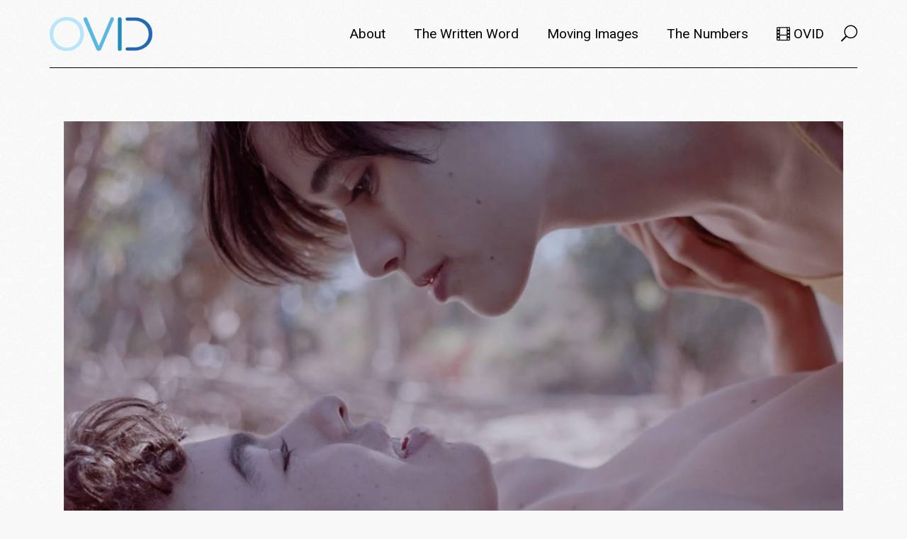

--- FILE ---
content_type: text/html; charset=UTF-8
request_url: https://metafilm.ovid.tv/tag/hlynur-palmason/
body_size: 67477
content:
<!DOCTYPE html>
<html lang="en-US">
<head>
	<meta charset="UTF-8">
	<meta name="viewport" content="width=device-width, initial-scale=1, user-scalable=yes">
	<link rel="profile" href="https://gmpg.org/xfn/11">

	<meta name='robots' content='index, follow, max-image-preview:large, max-snippet:-1, max-video-preview:-1' />
	<style>img:is([sizes="auto" i], [sizes^="auto," i]) { contain-intrinsic-size: 3000px 1500px }</style>
	
	<!-- This site is optimized with the Yoast SEO plugin v24.4 - https://yoast.com/wordpress/plugins/seo/ -->
	<title>Hlynur Pálmason Archives - metafilm | OVID.tv</title>
	<link rel="canonical" href="https://metafilm.ovid.tv/tag/hlynur-palmason/" />
	<meta property="og:locale" content="en_US" />
	<meta property="og:type" content="article" />
	<meta property="og:title" content="Hlynur Pálmason Archives - metafilm | OVID.tv" />
	<meta property="og:url" content="https://metafilm.ovid.tv/tag/hlynur-palmason/" />
	<meta property="og:site_name" content="metafilm | OVID.tv" />
	<meta name="twitter:card" content="summary_large_image" />
	<script type="application/ld+json" class="yoast-schema-graph">{"@context":"https://schema.org","@graph":[{"@type":"CollectionPage","@id":"https://metafilm.ovid.tv/tag/hlynur-palmason/","url":"https://metafilm.ovid.tv/tag/hlynur-palmason/","name":"Hlynur Pálmason Archives - metafilm | OVID.tv","isPartOf":{"@id":"https://www.metafilm.com/#website"},"primaryImageOfPage":{"@id":"https://metafilm.ovid.tv/tag/hlynur-palmason/#primaryimage"},"image":{"@id":"https://metafilm.ovid.tv/tag/hlynur-palmason/#primaryimage"},"thumbnailUrl":"https://metafilm.ovid.tv/wp-content/uploads/2021/03/LVXudF7g.jpg","breadcrumb":{"@id":"https://metafilm.ovid.tv/tag/hlynur-palmason/#breadcrumb"},"inLanguage":"en-US"},{"@type":"ImageObject","inLanguage":"en-US","@id":"https://metafilm.ovid.tv/tag/hlynur-palmason/#primaryimage","url":"https://metafilm.ovid.tv/wp-content/uploads/2021/03/LVXudF7g.jpg","contentUrl":"https://metafilm.ovid.tv/wp-content/uploads/2021/03/LVXudF7g.jpg","width":1600,"height":1026},{"@type":"BreadcrumbList","@id":"https://metafilm.ovid.tv/tag/hlynur-palmason/#breadcrumb","itemListElement":[{"@type":"ListItem","position":1,"name":"Home","item":"https://www.metafilm.com/"},{"@type":"ListItem","position":2,"name":"Hlynur Pálmason"}]},{"@type":"WebSite","@id":"https://www.metafilm.com/#website","url":"https://www.metafilm.com/","name":"metafilm | OVID.tv","description":"Films from an independent world","potentialAction":[{"@type":"SearchAction","target":{"@type":"EntryPoint","urlTemplate":"https://www.metafilm.com/?s={search_term_string}"},"query-input":{"@type":"PropertyValueSpecification","valueRequired":true,"valueName":"search_term_string"}}],"inLanguage":"en-US"}]}</script>
	<!-- / Yoast SEO plugin. -->


<link rel='dns-prefetch' href='//fonts.googleapis.com' />
<link rel="alternate" type="application/rss+xml" title="metafilm | OVID.tv &raquo; Feed" href="https://metafilm.ovid.tv/feed/" />
<link rel="alternate" type="application/rss+xml" title="metafilm | OVID.tv &raquo; Comments Feed" href="https://metafilm.ovid.tv/comments/feed/" />
<link rel="alternate" type="application/rss+xml" title="metafilm | OVID.tv &raquo; Hlynur Pálmason Tag Feed" href="https://metafilm.ovid.tv/tag/hlynur-palmason/feed/" />
		<!-- This site uses the Google Analytics by MonsterInsights plugin v9.2.4 - Using Analytics tracking - https://www.monsterinsights.com/ -->
							<script src="//www.googletagmanager.com/gtag/js?id=G-43KVT2Y59N"  data-cfasync="false" data-wpfc-render="false" type="text/javascript" async></script>
			<script data-cfasync="false" data-wpfc-render="false" type="text/javascript">
				var mi_version = '9.2.4';
				var mi_track_user = true;
				var mi_no_track_reason = '';
								var MonsterInsightsDefaultLocations = {"page_location":"https:\/\/metafilm.ovid.tv\/tag\/hlynur-palmason\/"};
				if ( typeof MonsterInsightsPrivacyGuardFilter === 'function' ) {
					var MonsterInsightsLocations = (typeof MonsterInsightsExcludeQuery === 'object') ? MonsterInsightsPrivacyGuardFilter( MonsterInsightsExcludeQuery ) : MonsterInsightsPrivacyGuardFilter( MonsterInsightsDefaultLocations );
				} else {
					var MonsterInsightsLocations = (typeof MonsterInsightsExcludeQuery === 'object') ? MonsterInsightsExcludeQuery : MonsterInsightsDefaultLocations;
				}

								var disableStrs = [
										'ga-disable-G-43KVT2Y59N',
									];

				/* Function to detect opted out users */
				function __gtagTrackerIsOptedOut() {
					for (var index = 0; index < disableStrs.length; index++) {
						if (document.cookie.indexOf(disableStrs[index] + '=true') > -1) {
							return true;
						}
					}

					return false;
				}

				/* Disable tracking if the opt-out cookie exists. */
				if (__gtagTrackerIsOptedOut()) {
					for (var index = 0; index < disableStrs.length; index++) {
						window[disableStrs[index]] = true;
					}
				}

				/* Opt-out function */
				function __gtagTrackerOptout() {
					for (var index = 0; index < disableStrs.length; index++) {
						document.cookie = disableStrs[index] + '=true; expires=Thu, 31 Dec 2099 23:59:59 UTC; path=/';
						window[disableStrs[index]] = true;
					}
				}

				if ('undefined' === typeof gaOptout) {
					function gaOptout() {
						__gtagTrackerOptout();
					}
				}
								window.dataLayer = window.dataLayer || [];

				window.MonsterInsightsDualTracker = {
					helpers: {},
					trackers: {},
				};
				if (mi_track_user) {
					function __gtagDataLayer() {
						dataLayer.push(arguments);
					}

					function __gtagTracker(type, name, parameters) {
						if (!parameters) {
							parameters = {};
						}

						if (parameters.send_to) {
							__gtagDataLayer.apply(null, arguments);
							return;
						}

						if (type === 'event') {
														parameters.send_to = monsterinsights_frontend.v4_id;
							var hookName = name;
							if (typeof parameters['event_category'] !== 'undefined') {
								hookName = parameters['event_category'] + ':' + name;
							}

							if (typeof MonsterInsightsDualTracker.trackers[hookName] !== 'undefined') {
								MonsterInsightsDualTracker.trackers[hookName](parameters);
							} else {
								__gtagDataLayer('event', name, parameters);
							}
							
						} else {
							__gtagDataLayer.apply(null, arguments);
						}
					}

					__gtagTracker('js', new Date());
					__gtagTracker('set', {
						'developer_id.dZGIzZG': true,
											});
					if ( MonsterInsightsLocations.page_location ) {
						__gtagTracker('set', MonsterInsightsLocations);
					}
										__gtagTracker('config', 'G-43KVT2Y59N', {"forceSSL":"true","link_attribution":"true"} );
															window.gtag = __gtagTracker;										(function () {
						/* https://developers.google.com/analytics/devguides/collection/analyticsjs/ */
						/* ga and __gaTracker compatibility shim. */
						var noopfn = function () {
							return null;
						};
						var newtracker = function () {
							return new Tracker();
						};
						var Tracker = function () {
							return null;
						};
						var p = Tracker.prototype;
						p.get = noopfn;
						p.set = noopfn;
						p.send = function () {
							var args = Array.prototype.slice.call(arguments);
							args.unshift('send');
							__gaTracker.apply(null, args);
						};
						var __gaTracker = function () {
							var len = arguments.length;
							if (len === 0) {
								return;
							}
							var f = arguments[len - 1];
							if (typeof f !== 'object' || f === null || typeof f.hitCallback !== 'function') {
								if ('send' === arguments[0]) {
									var hitConverted, hitObject = false, action;
									if ('event' === arguments[1]) {
										if ('undefined' !== typeof arguments[3]) {
											hitObject = {
												'eventAction': arguments[3],
												'eventCategory': arguments[2],
												'eventLabel': arguments[4],
												'value': arguments[5] ? arguments[5] : 1,
											}
										}
									}
									if ('pageview' === arguments[1]) {
										if ('undefined' !== typeof arguments[2]) {
											hitObject = {
												'eventAction': 'page_view',
												'page_path': arguments[2],
											}
										}
									}
									if (typeof arguments[2] === 'object') {
										hitObject = arguments[2];
									}
									if (typeof arguments[5] === 'object') {
										Object.assign(hitObject, arguments[5]);
									}
									if ('undefined' !== typeof arguments[1].hitType) {
										hitObject = arguments[1];
										if ('pageview' === hitObject.hitType) {
											hitObject.eventAction = 'page_view';
										}
									}
									if (hitObject) {
										action = 'timing' === arguments[1].hitType ? 'timing_complete' : hitObject.eventAction;
										hitConverted = mapArgs(hitObject);
										__gtagTracker('event', action, hitConverted);
									}
								}
								return;
							}

							function mapArgs(args) {
								var arg, hit = {};
								var gaMap = {
									'eventCategory': 'event_category',
									'eventAction': 'event_action',
									'eventLabel': 'event_label',
									'eventValue': 'event_value',
									'nonInteraction': 'non_interaction',
									'timingCategory': 'event_category',
									'timingVar': 'name',
									'timingValue': 'value',
									'timingLabel': 'event_label',
									'page': 'page_path',
									'location': 'page_location',
									'title': 'page_title',
									'referrer' : 'page_referrer',
								};
								for (arg in args) {
																		if (!(!args.hasOwnProperty(arg) || !gaMap.hasOwnProperty(arg))) {
										hit[gaMap[arg]] = args[arg];
									} else {
										hit[arg] = args[arg];
									}
								}
								return hit;
							}

							try {
								f.hitCallback();
							} catch (ex) {
							}
						};
						__gaTracker.create = newtracker;
						__gaTracker.getByName = newtracker;
						__gaTracker.getAll = function () {
							return [];
						};
						__gaTracker.remove = noopfn;
						__gaTracker.loaded = true;
						window['__gaTracker'] = __gaTracker;
					})();
									} else {
										console.log("");
					(function () {
						function __gtagTracker() {
							return null;
						}

						window['__gtagTracker'] = __gtagTracker;
						window['gtag'] = __gtagTracker;
					})();
									}
			</script>
				<!-- / Google Analytics by MonsterInsights -->
		<link rel='stylesheet' id='dripicons-css' href='https://metafilm.ovid.tv/wp-content/plugins/breton-core/inc/icons/dripicons/assets/css/dripicons.min.css?ver=6.7.2' type='text/css' media='all' />
<link rel='stylesheet' id='elegant-icons-css' href='https://metafilm.ovid.tv/wp-content/plugins/breton-core/inc/icons/elegant-icons/assets/css/elegant-icons.min.css?ver=6.7.2' type='text/css' media='all' />
<link rel='stylesheet' id='font-awesome-css' href='https://metafilm.ovid.tv/wp-content/plugins/breton-core/inc/icons/font-awesome/assets/css/all.min.css?ver=6.7.2' type='text/css' media='all' />
<link rel='stylesheet' id='ionicons-css' href='https://metafilm.ovid.tv/wp-content/plugins/breton-core/inc/icons/ionicons/assets/css/ionicons.min.css?ver=6.7.2' type='text/css' media='all' />
<link rel='stylesheet' id='linea-icons-css' href='https://metafilm.ovid.tv/wp-content/plugins/breton-core/inc/icons/linea-icons/assets/css/linea-icons.min.css?ver=6.7.2' type='text/css' media='all' />
<link rel='stylesheet' id='linear-icons-css' href='https://metafilm.ovid.tv/wp-content/plugins/breton-core/inc/icons/linear-icons/assets/css/linear-icons.min.css?ver=6.7.2' type='text/css' media='all' />
<link rel='stylesheet' id='material-icons-css' href='https://fonts.googleapis.com/icon?family=Material+Icons&#038;ver=6.7.2' type='text/css' media='all' />
<link rel='stylesheet' id='simple-line-icons-css' href='https://metafilm.ovid.tv/wp-content/plugins/breton-core/inc/icons/simple-line-icons/assets/css/simple-line-icons.min.css?ver=6.7.2' type='text/css' media='all' />
<link rel='stylesheet' id='wp-block-library-css' href='https://metafilm.ovid.tv/wp-includes/css/dist/block-library/style.min.css?ver=6.7.2' type='text/css' media='all' />
<style id='classic-theme-styles-inline-css' type='text/css'>
/*! This file is auto-generated */
.wp-block-button__link{color:#fff;background-color:#32373c;border-radius:9999px;box-shadow:none;text-decoration:none;padding:calc(.667em + 2px) calc(1.333em + 2px);font-size:1.125em}.wp-block-file__button{background:#32373c;color:#fff;text-decoration:none}
</style>
<style id='global-styles-inline-css' type='text/css'>
:root{--wp--preset--aspect-ratio--square: 1;--wp--preset--aspect-ratio--4-3: 4/3;--wp--preset--aspect-ratio--3-4: 3/4;--wp--preset--aspect-ratio--3-2: 3/2;--wp--preset--aspect-ratio--2-3: 2/3;--wp--preset--aspect-ratio--16-9: 16/9;--wp--preset--aspect-ratio--9-16: 9/16;--wp--preset--color--black: #000000;--wp--preset--color--cyan-bluish-gray: #abb8c3;--wp--preset--color--white: #ffffff;--wp--preset--color--pale-pink: #f78da7;--wp--preset--color--vivid-red: #cf2e2e;--wp--preset--color--luminous-vivid-orange: #ff6900;--wp--preset--color--luminous-vivid-amber: #fcb900;--wp--preset--color--light-green-cyan: #7bdcb5;--wp--preset--color--vivid-green-cyan: #00d084;--wp--preset--color--pale-cyan-blue: #8ed1fc;--wp--preset--color--vivid-cyan-blue: #0693e3;--wp--preset--color--vivid-purple: #9b51e0;--wp--preset--gradient--vivid-cyan-blue-to-vivid-purple: linear-gradient(135deg,rgba(6,147,227,1) 0%,rgb(155,81,224) 100%);--wp--preset--gradient--light-green-cyan-to-vivid-green-cyan: linear-gradient(135deg,rgb(122,220,180) 0%,rgb(0,208,130) 100%);--wp--preset--gradient--luminous-vivid-amber-to-luminous-vivid-orange: linear-gradient(135deg,rgba(252,185,0,1) 0%,rgba(255,105,0,1) 100%);--wp--preset--gradient--luminous-vivid-orange-to-vivid-red: linear-gradient(135deg,rgba(255,105,0,1) 0%,rgb(207,46,46) 100%);--wp--preset--gradient--very-light-gray-to-cyan-bluish-gray: linear-gradient(135deg,rgb(238,238,238) 0%,rgb(169,184,195) 100%);--wp--preset--gradient--cool-to-warm-spectrum: linear-gradient(135deg,rgb(74,234,220) 0%,rgb(151,120,209) 20%,rgb(207,42,186) 40%,rgb(238,44,130) 60%,rgb(251,105,98) 80%,rgb(254,248,76) 100%);--wp--preset--gradient--blush-light-purple: linear-gradient(135deg,rgb(255,206,236) 0%,rgb(152,150,240) 100%);--wp--preset--gradient--blush-bordeaux: linear-gradient(135deg,rgb(254,205,165) 0%,rgb(254,45,45) 50%,rgb(107,0,62) 100%);--wp--preset--gradient--luminous-dusk: linear-gradient(135deg,rgb(255,203,112) 0%,rgb(199,81,192) 50%,rgb(65,88,208) 100%);--wp--preset--gradient--pale-ocean: linear-gradient(135deg,rgb(255,245,203) 0%,rgb(182,227,212) 50%,rgb(51,167,181) 100%);--wp--preset--gradient--electric-grass: linear-gradient(135deg,rgb(202,248,128) 0%,rgb(113,206,126) 100%);--wp--preset--gradient--midnight: linear-gradient(135deg,rgb(2,3,129) 0%,rgb(40,116,252) 100%);--wp--preset--font-size--small: 13px;--wp--preset--font-size--medium: 20px;--wp--preset--font-size--large: 36px;--wp--preset--font-size--x-large: 42px;--wp--preset--font-family--inter: "Inter", sans-serif;--wp--preset--font-family--cardo: Cardo;--wp--preset--spacing--20: 0.44rem;--wp--preset--spacing--30: 0.67rem;--wp--preset--spacing--40: 1rem;--wp--preset--spacing--50: 1.5rem;--wp--preset--spacing--60: 2.25rem;--wp--preset--spacing--70: 3.38rem;--wp--preset--spacing--80: 5.06rem;--wp--preset--shadow--natural: 6px 6px 9px rgba(0, 0, 0, 0.2);--wp--preset--shadow--deep: 12px 12px 50px rgba(0, 0, 0, 0.4);--wp--preset--shadow--sharp: 6px 6px 0px rgba(0, 0, 0, 0.2);--wp--preset--shadow--outlined: 6px 6px 0px -3px rgba(255, 255, 255, 1), 6px 6px rgba(0, 0, 0, 1);--wp--preset--shadow--crisp: 6px 6px 0px rgba(0, 0, 0, 1);}:where(.is-layout-flex){gap: 0.5em;}:where(.is-layout-grid){gap: 0.5em;}body .is-layout-flex{display: flex;}.is-layout-flex{flex-wrap: wrap;align-items: center;}.is-layout-flex > :is(*, div){margin: 0;}body .is-layout-grid{display: grid;}.is-layout-grid > :is(*, div){margin: 0;}:where(.wp-block-columns.is-layout-flex){gap: 2em;}:where(.wp-block-columns.is-layout-grid){gap: 2em;}:where(.wp-block-post-template.is-layout-flex){gap: 1.25em;}:where(.wp-block-post-template.is-layout-grid){gap: 1.25em;}.has-black-color{color: var(--wp--preset--color--black) !important;}.has-cyan-bluish-gray-color{color: var(--wp--preset--color--cyan-bluish-gray) !important;}.has-white-color{color: var(--wp--preset--color--white) !important;}.has-pale-pink-color{color: var(--wp--preset--color--pale-pink) !important;}.has-vivid-red-color{color: var(--wp--preset--color--vivid-red) !important;}.has-luminous-vivid-orange-color{color: var(--wp--preset--color--luminous-vivid-orange) !important;}.has-luminous-vivid-amber-color{color: var(--wp--preset--color--luminous-vivid-amber) !important;}.has-light-green-cyan-color{color: var(--wp--preset--color--light-green-cyan) !important;}.has-vivid-green-cyan-color{color: var(--wp--preset--color--vivid-green-cyan) !important;}.has-pale-cyan-blue-color{color: var(--wp--preset--color--pale-cyan-blue) !important;}.has-vivid-cyan-blue-color{color: var(--wp--preset--color--vivid-cyan-blue) !important;}.has-vivid-purple-color{color: var(--wp--preset--color--vivid-purple) !important;}.has-black-background-color{background-color: var(--wp--preset--color--black) !important;}.has-cyan-bluish-gray-background-color{background-color: var(--wp--preset--color--cyan-bluish-gray) !important;}.has-white-background-color{background-color: var(--wp--preset--color--white) !important;}.has-pale-pink-background-color{background-color: var(--wp--preset--color--pale-pink) !important;}.has-vivid-red-background-color{background-color: var(--wp--preset--color--vivid-red) !important;}.has-luminous-vivid-orange-background-color{background-color: var(--wp--preset--color--luminous-vivid-orange) !important;}.has-luminous-vivid-amber-background-color{background-color: var(--wp--preset--color--luminous-vivid-amber) !important;}.has-light-green-cyan-background-color{background-color: var(--wp--preset--color--light-green-cyan) !important;}.has-vivid-green-cyan-background-color{background-color: var(--wp--preset--color--vivid-green-cyan) !important;}.has-pale-cyan-blue-background-color{background-color: var(--wp--preset--color--pale-cyan-blue) !important;}.has-vivid-cyan-blue-background-color{background-color: var(--wp--preset--color--vivid-cyan-blue) !important;}.has-vivid-purple-background-color{background-color: var(--wp--preset--color--vivid-purple) !important;}.has-black-border-color{border-color: var(--wp--preset--color--black) !important;}.has-cyan-bluish-gray-border-color{border-color: var(--wp--preset--color--cyan-bluish-gray) !important;}.has-white-border-color{border-color: var(--wp--preset--color--white) !important;}.has-pale-pink-border-color{border-color: var(--wp--preset--color--pale-pink) !important;}.has-vivid-red-border-color{border-color: var(--wp--preset--color--vivid-red) !important;}.has-luminous-vivid-orange-border-color{border-color: var(--wp--preset--color--luminous-vivid-orange) !important;}.has-luminous-vivid-amber-border-color{border-color: var(--wp--preset--color--luminous-vivid-amber) !important;}.has-light-green-cyan-border-color{border-color: var(--wp--preset--color--light-green-cyan) !important;}.has-vivid-green-cyan-border-color{border-color: var(--wp--preset--color--vivid-green-cyan) !important;}.has-pale-cyan-blue-border-color{border-color: var(--wp--preset--color--pale-cyan-blue) !important;}.has-vivid-cyan-blue-border-color{border-color: var(--wp--preset--color--vivid-cyan-blue) !important;}.has-vivid-purple-border-color{border-color: var(--wp--preset--color--vivid-purple) !important;}.has-vivid-cyan-blue-to-vivid-purple-gradient-background{background: var(--wp--preset--gradient--vivid-cyan-blue-to-vivid-purple) !important;}.has-light-green-cyan-to-vivid-green-cyan-gradient-background{background: var(--wp--preset--gradient--light-green-cyan-to-vivid-green-cyan) !important;}.has-luminous-vivid-amber-to-luminous-vivid-orange-gradient-background{background: var(--wp--preset--gradient--luminous-vivid-amber-to-luminous-vivid-orange) !important;}.has-luminous-vivid-orange-to-vivid-red-gradient-background{background: var(--wp--preset--gradient--luminous-vivid-orange-to-vivid-red) !important;}.has-very-light-gray-to-cyan-bluish-gray-gradient-background{background: var(--wp--preset--gradient--very-light-gray-to-cyan-bluish-gray) !important;}.has-cool-to-warm-spectrum-gradient-background{background: var(--wp--preset--gradient--cool-to-warm-spectrum) !important;}.has-blush-light-purple-gradient-background{background: var(--wp--preset--gradient--blush-light-purple) !important;}.has-blush-bordeaux-gradient-background{background: var(--wp--preset--gradient--blush-bordeaux) !important;}.has-luminous-dusk-gradient-background{background: var(--wp--preset--gradient--luminous-dusk) !important;}.has-pale-ocean-gradient-background{background: var(--wp--preset--gradient--pale-ocean) !important;}.has-electric-grass-gradient-background{background: var(--wp--preset--gradient--electric-grass) !important;}.has-midnight-gradient-background{background: var(--wp--preset--gradient--midnight) !important;}.has-small-font-size{font-size: var(--wp--preset--font-size--small) !important;}.has-medium-font-size{font-size: var(--wp--preset--font-size--medium) !important;}.has-large-font-size{font-size: var(--wp--preset--font-size--large) !important;}.has-x-large-font-size{font-size: var(--wp--preset--font-size--x-large) !important;}
:where(.wp-block-post-template.is-layout-flex){gap: 1.25em;}:where(.wp-block-post-template.is-layout-grid){gap: 1.25em;}
:where(.wp-block-columns.is-layout-flex){gap: 2em;}:where(.wp-block-columns.is-layout-grid){gap: 2em;}
:root :where(.wp-block-pullquote){font-size: 1.5em;line-height: 1.6;}
</style>
<link rel='stylesheet' id='contact-form-7-css' href='https://metafilm.ovid.tv/wp-content/plugins/contact-form-7/includes/css/styles.css?ver=6.0.3' type='text/css' media='all' />
<link rel='stylesheet' id='ctf_styles-css' href='https://metafilm.ovid.tv/wp-content/plugins/custom-twitter-feeds/css/ctf-styles.min.css?ver=2.2.5' type='text/css' media='all' />
<link rel='stylesheet' id='graphina-charts-for-elementor-public-css' href='https://metafilm.ovid.tv/wp-content/plugins/graphina-elementor-charts-and-graphs/elementor/css/graphina-charts-for-elementor-public.css?ver=2.0.5' type='text/css' media='all' />
<link rel='stylesheet' id='graphina-charts-pro-requirement-css' href='https://metafilm.ovid.tv/wp-content/plugins/graphina-elementor-charts-and-graphs/elementor/css/graphina-charts-for-elementor-pro.css?ver=2.0.5' type='text/css' media='all' />
<link rel='stylesheet' id='rs-plugin-settings-css' href='https://metafilm.ovid.tv/wp-content/plugins/revslider/public/assets/css/rs6.css?ver=6.2.22' type='text/css' media='all' />
<style id='rs-plugin-settings-inline-css' type='text/css'>
#rs-demo-id {}
</style>
<link rel='stylesheet' id='default-icon-styles-css' href='https://metafilm.ovid.tv/wp-content/plugins/svg-vector-icon-plugin/public/../admin/css/wordpress-svg-icon-plugin-style.min.css?ver=6.7.2' type='text/css' media='all' />
<style id='woocommerce-inline-inline-css' type='text/css'>
.woocommerce form .form-row .required { visibility: visible; }
</style>
<link rel='stylesheet' id='select2-css' href='https://metafilm.ovid.tv/wp-content/plugins/woocommerce/assets/css/select2.css?ver=9.6.2' type='text/css' media='all' />
<link rel='stylesheet' id='breton-core-dashboard-style-css' href='https://metafilm.ovid.tv/wp-content/plugins/breton-core/inc/core-dashboard/assets/css/core-dashboard.min.css?ver=6.7.2' type='text/css' media='all' />
<link rel='stylesheet' id='swiper-css' href='https://metafilm.ovid.tv/wp-content/plugins/elementor/assets/lib/swiper/v8/css/swiper.min.css?ver=8.4.5' type='text/css' media='all' />
<link rel='stylesheet' id='breton-main-css' href='https://metafilm.ovid.tv/wp-content/themes/breton/assets/css/main.min.css?ver=6.7.2' type='text/css' media='all' />
<link rel='stylesheet' id='breton-core-style-css' href='https://metafilm.ovid.tv/wp-content/plugins/breton-core/assets/css/breton-core.min.css?ver=6.7.2' type='text/css' media='all' />
<link rel='stylesheet' id='brands-styles-css' href='https://metafilm.ovid.tv/wp-content/plugins/woocommerce/assets/css/brands.css?ver=9.6.2' type='text/css' media='all' />
<link rel='stylesheet' id='magnific-popup-css' href='https://metafilm.ovid.tv/wp-content/themes/breton/assets/plugins/magnific-popup/magnific-popup.css?ver=6.7.2' type='text/css' media='all' />
<link rel='stylesheet' id='breton-google-fonts-css' href='https://fonts.googleapis.com/css?family=Playfair+Display%3A300%2C400%2C400i%2C500%2C600%2C700%7CRoboto%3A300%2C400%2C400i%2C500%2C600%2C700%7CWork+Sans%3A300%2C400%2C400i%2C500%2C600%2C700%7CLekton%3A300%2C400%2C400i%2C500%2C600%2C700%7CABeeZee%3A300%2C400%2C400i%2C500%2C600%2C700&#038;subset=latin-ext&#038;ver=1.0.0' type='text/css' media='all' />
<link rel='stylesheet' id='breton-style-css' href='https://metafilm.ovid.tv/wp-content/themes/breton/style.css?ver=6.7.2' type='text/css' media='all' />
<style id='breton-style-inline-css' type='text/css'>
.qodef-header-navigation> ul > li > a { font-size: 19px;text-transform: capitalize;}.qodef-page-title { height: 30px;}p { font-size: 18px;margin-bottom: 22px;}
</style>
<style id='akismet-widget-style-inline-css' type='text/css'>

			.a-stats {
				--akismet-color-mid-green: #357b49;
				--akismet-color-white: #fff;
				--akismet-color-light-grey: #f6f7f7;

				max-width: 350px;
				width: auto;
			}

			.a-stats * {
				all: unset;
				box-sizing: border-box;
			}

			.a-stats strong {
				font-weight: 600;
			}

			.a-stats a.a-stats__link,
			.a-stats a.a-stats__link:visited,
			.a-stats a.a-stats__link:active {
				background: var(--akismet-color-mid-green);
				border: none;
				box-shadow: none;
				border-radius: 8px;
				color: var(--akismet-color-white);
				cursor: pointer;
				display: block;
				font-family: -apple-system, BlinkMacSystemFont, 'Segoe UI', 'Roboto', 'Oxygen-Sans', 'Ubuntu', 'Cantarell', 'Helvetica Neue', sans-serif;
				font-weight: 500;
				padding: 12px;
				text-align: center;
				text-decoration: none;
				transition: all 0.2s ease;
			}

			/* Extra specificity to deal with TwentyTwentyOne focus style */
			.widget .a-stats a.a-stats__link:focus {
				background: var(--akismet-color-mid-green);
				color: var(--akismet-color-white);
				text-decoration: none;
			}

			.a-stats a.a-stats__link:hover {
				filter: brightness(110%);
				box-shadow: 0 4px 12px rgba(0, 0, 0, 0.06), 0 0 2px rgba(0, 0, 0, 0.16);
			}

			.a-stats .count {
				color: var(--akismet-color-white);
				display: block;
				font-size: 1.5em;
				line-height: 1.4;
				padding: 0 13px;
				white-space: nowrap;
			}
		
</style>
<link rel='stylesheet' id='tablepress-default-css' href='https://metafilm.ovid.tv/wp-content/plugins/tablepress/css/build/default.css?ver=3.0.3' type='text/css' media='all' />
<style id='tablepress-default-inline-css' type='text/css'>
.tablepress thead th,.tablepress tfoot th{background-color:#f7b633}.tablepress-id-110 .column-8{width:300px}.tablepress-id-110 .column-1{width:300px}
</style>
<script type="text/javascript" src="https://metafilm.ovid.tv/wp-content/plugins/google-analytics-for-wordpress/assets/js/frontend-gtag.min.js?ver=9.2.4" id="monsterinsights-frontend-script-js" async="async" data-wp-strategy="async"></script>
<script data-cfasync="false" data-wpfc-render="false" type="text/javascript" id='monsterinsights-frontend-script-js-extra'>/* <![CDATA[ */
var monsterinsights_frontend = {"js_events_tracking":"true","download_extensions":"doc,pdf,ppt,zip,xls,docx,pptx,xlsx","inbound_paths":"[{\"path\":\"\\\/go\\\/\",\"label\":\"affiliate\"},{\"path\":\"\\\/recommend\\\/\",\"label\":\"affiliate\"}]","home_url":"https:\/\/metafilm.ovid.tv","hash_tracking":"false","v4_id":"G-43KVT2Y59N"};/* ]]> */
</script>
<script type="text/javascript" src="https://metafilm.ovid.tv/wp-includes/js/jquery/jquery.min.js?ver=3.7.1" id="jquery-core-js"></script>
<script type="text/javascript" src="https://metafilm.ovid.tv/wp-includes/js/jquery/jquery-migrate.min.js?ver=3.4.1" id="jquery-migrate-js"></script>
<script type="text/javascript" src="https://metafilm.ovid.tv/wp-content/plugins/graphina-elementor-charts-and-graphs/elementor/js/apexcharts.min.js?ver=2.0.5" id="apexcharts-min-js"></script>
<script type="text/javascript" id="graphina-charts-for-elementor-public-js-extra">
/* <![CDATA[ */
var graphina_localize = {"ajaxurl":"https:\/\/metafilm.ovid.tv\/wp-admin\/admin-ajax.php","nonce":"6670828b79","graphinaAllGraphs":[],"graphinaAllGraphsOptions":[],"graphinaBlockCharts":[],"is_view_port_disable":"off","thousand_seperator":","};
/* ]]> */
</script>
<script type="text/javascript" src="https://metafilm.ovid.tv/wp-content/plugins/graphina-elementor-charts-and-graphs/elementor/js/graphina-charts-for-elementor-public.js?ver=2.0.5" id="graphina-charts-for-elementor-public-js"></script>
<script type="text/javascript" src="https://metafilm.ovid.tv/wp-content/plugins/revslider/public/assets/js/rbtools.min.js?ver=6.2.22" id="tp-tools-js"></script>
<script type="text/javascript" src="https://metafilm.ovid.tv/wp-content/plugins/revslider/public/assets/js/rs6.min.js?ver=6.2.22" id="revmin-js"></script>
<script type="text/javascript" src="https://metafilm.ovid.tv/wp-content/plugins/woocommerce/assets/js/jquery-blockui/jquery.blockUI.min.js?ver=2.7.0-wc.9.6.2" id="jquery-blockui-js" defer="defer" data-wp-strategy="defer"></script>
<script type="text/javascript" id="wc-add-to-cart-js-extra">
/* <![CDATA[ */
var wc_add_to_cart_params = {"ajax_url":"\/wp-admin\/admin-ajax.php","wc_ajax_url":"\/?wc-ajax=%%endpoint%%","i18n_view_cart":"View cart","cart_url":"https:\/\/metafilm.ovid.tv\/cart\/","is_cart":"","cart_redirect_after_add":"no"};
/* ]]> */
</script>
<script type="text/javascript" src="https://metafilm.ovid.tv/wp-content/plugins/woocommerce/assets/js/frontend/add-to-cart.min.js?ver=9.6.2" id="wc-add-to-cart-js" defer="defer" data-wp-strategy="defer"></script>
<script type="text/javascript" src="https://metafilm.ovid.tv/wp-content/plugins/woocommerce/assets/js/js-cookie/js.cookie.min.js?ver=2.1.4-wc.9.6.2" id="js-cookie-js" defer="defer" data-wp-strategy="defer"></script>
<script type="text/javascript" id="woocommerce-js-extra">
/* <![CDATA[ */
var woocommerce_params = {"ajax_url":"\/wp-admin\/admin-ajax.php","wc_ajax_url":"\/?wc-ajax=%%endpoint%%"};
/* ]]> */
</script>
<script type="text/javascript" src="https://metafilm.ovid.tv/wp-content/plugins/woocommerce/assets/js/frontend/woocommerce.min.js?ver=9.6.2" id="woocommerce-js" defer="defer" data-wp-strategy="defer"></script>
<script type="text/javascript" src="https://metafilm.ovid.tv/wp-content/plugins/woocommerce/assets/js/select2/select2.full.min.js?ver=4.0.3-wc.9.6.2" id="select2-js" defer="defer" data-wp-strategy="defer"></script>
<link rel="https://api.w.org/" href="https://metafilm.ovid.tv/wp-json/" /><link rel="alternate" title="JSON" type="application/json" href="https://metafilm.ovid.tv/wp-json/wp/v2/tags/264" /><link rel="EditURI" type="application/rsd+xml" title="RSD" href="https://metafilm.ovid.tv/xmlrpc.php?rsd" />
<meta name="generator" content="WordPress 6.7.2" />
<meta name="generator" content="WooCommerce 9.6.2" />
		<!-- Global site tag (gtag.js) - Google Analytics -->
		<script async src="https://www.googletagmanager.com/gtag/js?id=UA-137891076-1"></script>
		<script>
		  window.dataLayer = window.dataLayer || [];
		  function gtag(){dataLayer.push(arguments);}
		  gtag('js', new Date());

		  gtag('config', 'UA-137891076-1');
		</script>
		<noscript><style>.woocommerce-product-gallery{ opacity: 1 !important; }</style></noscript>
	<meta name="generator" content="Elementor 3.25.10; features: additional_custom_breakpoints, e_optimized_control_loading; settings: css_print_method-external, google_font-enabled, font_display-auto">
			<style>
				.e-con.e-parent:nth-of-type(n+4):not(.e-lazyloaded):not(.e-no-lazyload),
				.e-con.e-parent:nth-of-type(n+4):not(.e-lazyloaded):not(.e-no-lazyload) * {
					background-image: none !important;
				}
				@media screen and (max-height: 1024px) {
					.e-con.e-parent:nth-of-type(n+3):not(.e-lazyloaded):not(.e-no-lazyload),
					.e-con.e-parent:nth-of-type(n+3):not(.e-lazyloaded):not(.e-no-lazyload) * {
						background-image: none !important;
					}
				}
				@media screen and (max-height: 640px) {
					.e-con.e-parent:nth-of-type(n+2):not(.e-lazyloaded):not(.e-no-lazyload),
					.e-con.e-parent:nth-of-type(n+2):not(.e-lazyloaded):not(.e-no-lazyload) * {
						background-image: none !important;
					}
				}
			</style>
			<meta name="generator" content="Powered by Slider Revolution 6.2.22 - responsive, Mobile-Friendly Slider Plugin for WordPress with comfortable drag and drop interface." />
<style class='wp-fonts-local' type='text/css'>
@font-face{font-family:Inter;font-style:normal;font-weight:300 900;font-display:fallback;src:url('https://metafilm.ovid.tv/wp-content/plugins/woocommerce/assets/fonts/Inter-VariableFont_slnt,wght.woff2') format('woff2');font-stretch:normal;}
@font-face{font-family:Cardo;font-style:normal;font-weight:400;font-display:fallback;src:url('https://metafilm.ovid.tv/wp-content/plugins/woocommerce/assets/fonts/cardo_normal_400.woff2') format('woff2');}
</style>
<script type="text/javascript">function setREVStartSize(e){
			//window.requestAnimationFrame(function() {				 
				window.RSIW = window.RSIW===undefined ? window.innerWidth : window.RSIW;	
				window.RSIH = window.RSIH===undefined ? window.innerHeight : window.RSIH;	
				try {								
					var pw = document.getElementById(e.c).parentNode.offsetWidth,
						newh;
					pw = pw===0 || isNaN(pw) ? window.RSIW : pw;
					e.tabw = e.tabw===undefined ? 0 : parseInt(e.tabw);
					e.thumbw = e.thumbw===undefined ? 0 : parseInt(e.thumbw);
					e.tabh = e.tabh===undefined ? 0 : parseInt(e.tabh);
					e.thumbh = e.thumbh===undefined ? 0 : parseInt(e.thumbh);
					e.tabhide = e.tabhide===undefined ? 0 : parseInt(e.tabhide);
					e.thumbhide = e.thumbhide===undefined ? 0 : parseInt(e.thumbhide);
					e.mh = e.mh===undefined || e.mh=="" || e.mh==="auto" ? 0 : parseInt(e.mh,0);		
					if(e.layout==="fullscreen" || e.l==="fullscreen") 						
						newh = Math.max(e.mh,window.RSIH);					
					else{					
						e.gw = Array.isArray(e.gw) ? e.gw : [e.gw];
						for (var i in e.rl) if (e.gw[i]===undefined || e.gw[i]===0) e.gw[i] = e.gw[i-1];					
						e.gh = e.el===undefined || e.el==="" || (Array.isArray(e.el) && e.el.length==0)? e.gh : e.el;
						e.gh = Array.isArray(e.gh) ? e.gh : [e.gh];
						for (var i in e.rl) if (e.gh[i]===undefined || e.gh[i]===0) e.gh[i] = e.gh[i-1];
											
						var nl = new Array(e.rl.length),
							ix = 0,						
							sl;					
						e.tabw = e.tabhide>=pw ? 0 : e.tabw;
						e.thumbw = e.thumbhide>=pw ? 0 : e.thumbw;
						e.tabh = e.tabhide>=pw ? 0 : e.tabh;
						e.thumbh = e.thumbhide>=pw ? 0 : e.thumbh;					
						for (var i in e.rl) nl[i] = e.rl[i]<window.RSIW ? 0 : e.rl[i];
						sl = nl[0];									
						for (var i in nl) if (sl>nl[i] && nl[i]>0) { sl = nl[i]; ix=i;}															
						var m = pw>(e.gw[ix]+e.tabw+e.thumbw) ? 1 : (pw-(e.tabw+e.thumbw)) / (e.gw[ix]);					
						newh =  (e.gh[ix] * m) + (e.tabh + e.thumbh);
					}				
					if(window.rs_init_css===undefined) window.rs_init_css = document.head.appendChild(document.createElement("style"));					
					document.getElementById(e.c).height = newh+"px";
					window.rs_init_css.innerHTML += "#"+e.c+"_wrapper { height: "+newh+"px }";				
				} catch(e){
					console.log("Failure at Presize of Slider:" + e)
				}					   
			//});
		  };</script>
		<style type="text/css" id="wp-custom-css">
			#qodef-page-inner {
    position: relative;
    padding: 75px 0 100px;
}		</style>
		</head>
<body class="archive tag tag-hlynur-palmason tag-264 theme-breton qode-framework-1.1.3 woocommerce-no-js qodef-age-verification--opened qodef-back-to-top--enabled  qodef-skin--white qodef--noise qodef-content-grid-1100 qodef-header--standard qodef-header-appearance--none qodef-mobile-header--standard qodef-drop-down-second--full-width qodef-drop-down-second--default breton-core-1.0 breton-1.0 qodef-header-standard--right qodef-header-standard-border--standard qodef-search--covers-header elementor-default elementor-kit-1" itemscope itemtype="https://schema.org/WebPage">
		<div id="qodef-page-wrapper" class="">
		<header id="qodef-page-header">
		<div id="qodef-page-header-inner" >
		<a itemprop="url" class="qodef-header-logo-link qodef-height--not-set" href="https://metafilm.ovid.tv/"  rel="home">
	<img width="242" height="80" src="https://metafilm.ovid.tv/wp-content/uploads/2021/05/OVID_logo_2021_new-1.png" class="qodef-header-logo-image qodef--main" alt="logo main" itemprop="image" />	<img width="242" height="80" src="https://metafilm.ovid.tv/wp-content/uploads/2021/05/OVID_logo_2021_new-1.png" class="qodef-header-logo-image qodef--dark" alt="logo dark" itemprop="image" />	<img width="242" height="80" src="https://metafilm.ovid.tv/wp-content/uploads/2021/05/OVID_logo_2021_new-1.png" class="qodef-header-logo-image qodef--light" alt="logo light" itemprop="image" /></a>	<nav class="qodef-header-navigation" role="navigation" aria-label="Top Menu">
		<ul id="menu-main-navigation-1" class="menu"><li class="menu-item menu-item-type-custom menu-item-object-custom menu-item-has-children menu-item-369 qodef-menu-item--narrow"><a href="#"><span class="qodef-menu-item-text">About</span></a>
<div class="qodef-drop-down-second"><div class="qodef-drop-down-second-inner"><ul class="sub-menu">
	<li class="menu-item menu-item-type-post_type menu-item-object-page menu-item-37"><a href="https://metafilm.ovid.tv/about/"><span class="qodef-menu-item-text">About metafilm</span></a></li>
	<li class="menu-item menu-item-type-post_type menu-item-object-page menu-item-282"><a href="https://metafilm.ovid.tv/content-partners/"><span class="qodef-menu-item-text">Content Partners</span></a></li>
	<li class="menu-item menu-item-type-post_type menu-item-object-page menu-item-368"><a href="https://metafilm.ovid.tv/master-list-of-films-on-ovid/"><span class="qodef-menu-item-text">Films A–Z</span></a></li>
	<li class="menu-item menu-item-type-taxonomy menu-item-object-category menu-item-3211"><a href="https://metafilm.ovid.tv/category/schedules/"><span class="qodef-menu-item-text">Monthly Lineup</span></a></li>
</ul></div></div>
</li>
<li class="menu-item menu-item-type-custom menu-item-object-custom menu-item-has-children menu-item-38 qodef-menu-item--narrow"><a href="#"><span class="qodef-menu-item-text">The Written Word</span></a>
<div class="qodef-drop-down-second"><div class="qodef-drop-down-second-inner"><ul class="sub-menu">
	<li class="menu-item menu-item-type-taxonomy menu-item-object-category menu-item-46"><a href="https://metafilm.ovid.tv/category/articles/"><span class="qodef-menu-item-text">Articles</span></a></li>
	<li class="menu-item menu-item-type-taxonomy menu-item-object-category menu-item-487"><a href="https://metafilm.ovid.tv/category/interviews/"><span class="qodef-menu-item-text">Interviews</span></a></li>
	<li class="menu-item menu-item-type-taxonomy menu-item-object-category menu-item-50"><a href="https://metafilm.ovid.tv/category/reviews/"><span class="qodef-menu-item-text">Reviews</span></a></li>
</ul></div></div>
</li>
<li class="menu-item menu-item-type-custom menu-item-object-custom menu-item-has-children menu-item-39 qodef-menu-item--narrow"><a href="#"><span class="qodef-menu-item-text">Moving Images</span></a>
<div class="qodef-drop-down-second"><div class="qodef-drop-down-second-inner"><ul class="sub-menu">
	<li class="menu-item menu-item-type-taxonomy menu-item-object-category menu-item-3244"><a href="https://metafilm.ovid.tv/category/author-selects/"><span class="qodef-menu-item-text">Author Selects</span></a></li>
	<li class="menu-item menu-item-type-taxonomy menu-item-object-category menu-item-6191"><a href="https://metafilm.ovid.tv/category/meet-the-filmmaker/"><span class="qodef-menu-item-text">Meet the Filmmaker</span></a></li>
	<li class="menu-item menu-item-type-taxonomy menu-item-object-category menu-item-53"><a href="https://metafilm.ovid.tv/category/discussions/"><span class="qodef-menu-item-text">Discussions</span></a></li>
	<li class="menu-item menu-item-type-taxonomy menu-item-object-category menu-item-52"><a href="https://metafilm.ovid.tv/category/trailers/"><span class="qodef-menu-item-text">Trailers</span></a></li>
</ul></div></div>
</li>
<li class="menu-item menu-item-type-custom menu-item-object-custom menu-item-has-children menu-item-40 qodef-menu-item--narrow"><a href="#"><span class="qodef-menu-item-text">The Numbers</span></a>
<div class="qodef-drop-down-second"><div class="qodef-drop-down-second-inner"><ul class="sub-menu">
	<li class="menu-item menu-item-type-taxonomy menu-item-object-category menu-item-57"><a href="https://metafilm.ovid.tv/category/members/"><span class="qodef-menu-item-text">Members</span></a></li>
	<li class="menu-item menu-item-type-post_type menu-item-object-page menu-item-763"><a href="https://metafilm.ovid.tv/number-of-titles-watched-per-week-over-time/"><span class="qodef-menu-item-text">Titles</span></a></li>
	<li class="menu-item menu-item-type-taxonomy menu-item-object-category menu-item-58"><a href="https://metafilm.ovid.tv/category/usage/"><span class="qodef-menu-item-text">Usage</span></a></li>
</ul></div></div>
</li>
<li class="menu-item menu-item-type-custom menu-item-object-custom menu-item-283"><a href="https://www.ovid.tv/browse"><span class="qodef-icon-elegant-icons icon_film qodef-menu-item-icon" ></span><span class="qodef-menu-item-text">OVID</span></a></li>
</ul>	</nav>
	<div class="qodef-widget-holder qodef--one">
		<div id="breton_core_search_opener-2" class="widget widget_breton_core_search_opener qodef-header-widget-area-one" data-area="header-widget-one"><a href="javascript:void(0)"  class="qodef-opener-icon qodef-m qodef-source--icon-pack qodef-search-opener" style="color: #000000;" >
	<span class="qodef-m-icon qodef--open">
		<span class="qodef-icon-elegant-icons icon_search" ></span>	</span>
		</a></div>	</div>
	</div>
	<form action="https://metafilm.ovid.tv/" class="qodef-search-cover-form" method="get">
	<div class="qodef-m-inner">
		<input type="text" placeholder="Search here..." name="s" class="qodef-m-form-field" autocomplete="off" required/>
		<a href="javascript:void(0)"  class="qodef-opener-icon qodef-m qodef-source--icon-pack qodef-m-close"  >
	<span class="qodef-m-icon qodef--open">
		<span class="qodef-icon-elegant-icons icon_close" ></span>	</span>
		</a>	</div>
</form></header><header id="qodef-page-mobile-header">
		<div id="qodef-page-mobile-header-inner">
		<a itemprop="url" class="qodef-mobile-header-logo-link" href="https://metafilm.ovid.tv/"  rel="home">
	<img width="242" height="80" src="https://metafilm.ovid.tv/wp-content/uploads/2021/05/OVID_logo_2021_new-1.png" class="qodef-header-logo-image qodef--main" alt="logo main" itemprop="image" />	</a><a class="qodef-mobile-header-opener" href="#">
    <span class="qodef-m-lines">
        <span class="qodef-m-line qodef--1"></span>
        <span class="qodef-m-line qodef--2"></span>
    </span>
</a>	<nav class="qodef-mobile-header-navigation" role="navigation" aria-label="Mobile Menu">
		<ul id="menu-main-navigation-3" class="qodef-content-grid"><li class="menu-item menu-item-type-custom menu-item-object-custom menu-item-has-children menu-item-369 qodef-menu-item--narrow"><a href="#"><span class="qodef-menu-item-text">About</span></a>
<div class="qodef-drop-down-second"><div class="qodef-drop-down-second-inner"><ul class="sub-menu">
	<li class="menu-item menu-item-type-post_type menu-item-object-page menu-item-37"><a href="https://metafilm.ovid.tv/about/"><span class="qodef-menu-item-text">About metafilm</span></a></li>
	<li class="menu-item menu-item-type-post_type menu-item-object-page menu-item-282"><a href="https://metafilm.ovid.tv/content-partners/"><span class="qodef-menu-item-text">Content Partners</span></a></li>
	<li class="menu-item menu-item-type-post_type menu-item-object-page menu-item-368"><a href="https://metafilm.ovid.tv/master-list-of-films-on-ovid/"><span class="qodef-menu-item-text">Films A–Z</span></a></li>
	<li class="menu-item menu-item-type-taxonomy menu-item-object-category menu-item-3211"><a href="https://metafilm.ovid.tv/category/schedules/"><span class="qodef-menu-item-text">Monthly Lineup</span></a></li>
</ul></div></div>
</li>
<li class="menu-item menu-item-type-custom menu-item-object-custom menu-item-has-children menu-item-38 qodef-menu-item--narrow"><a href="#"><span class="qodef-menu-item-text">The Written Word</span></a>
<div class="qodef-drop-down-second"><div class="qodef-drop-down-second-inner"><ul class="sub-menu">
	<li class="menu-item menu-item-type-taxonomy menu-item-object-category menu-item-46"><a href="https://metafilm.ovid.tv/category/articles/"><span class="qodef-menu-item-text">Articles</span></a></li>
	<li class="menu-item menu-item-type-taxonomy menu-item-object-category menu-item-487"><a href="https://metafilm.ovid.tv/category/interviews/"><span class="qodef-menu-item-text">Interviews</span></a></li>
	<li class="menu-item menu-item-type-taxonomy menu-item-object-category menu-item-50"><a href="https://metafilm.ovid.tv/category/reviews/"><span class="qodef-menu-item-text">Reviews</span></a></li>
</ul></div></div>
</li>
<li class="menu-item menu-item-type-custom menu-item-object-custom menu-item-has-children menu-item-39 qodef-menu-item--narrow"><a href="#"><span class="qodef-menu-item-text">Moving Images</span></a>
<div class="qodef-drop-down-second"><div class="qodef-drop-down-second-inner"><ul class="sub-menu">
	<li class="menu-item menu-item-type-taxonomy menu-item-object-category menu-item-3244"><a href="https://metafilm.ovid.tv/category/author-selects/"><span class="qodef-menu-item-text">Author Selects</span></a></li>
	<li class="menu-item menu-item-type-taxonomy menu-item-object-category menu-item-6191"><a href="https://metafilm.ovid.tv/category/meet-the-filmmaker/"><span class="qodef-menu-item-text">Meet the Filmmaker</span></a></li>
	<li class="menu-item menu-item-type-taxonomy menu-item-object-category menu-item-53"><a href="https://metafilm.ovid.tv/category/discussions/"><span class="qodef-menu-item-text">Discussions</span></a></li>
	<li class="menu-item menu-item-type-taxonomy menu-item-object-category menu-item-52"><a href="https://metafilm.ovid.tv/category/trailers/"><span class="qodef-menu-item-text">Trailers</span></a></li>
</ul></div></div>
</li>
<li class="menu-item menu-item-type-custom menu-item-object-custom menu-item-has-children menu-item-40 qodef-menu-item--narrow"><a href="#"><span class="qodef-menu-item-text">The Numbers</span></a>
<div class="qodef-drop-down-second"><div class="qodef-drop-down-second-inner"><ul class="sub-menu">
	<li class="menu-item menu-item-type-taxonomy menu-item-object-category menu-item-57"><a href="https://metafilm.ovid.tv/category/members/"><span class="qodef-menu-item-text">Members</span></a></li>
	<li class="menu-item menu-item-type-post_type menu-item-object-page menu-item-763"><a href="https://metafilm.ovid.tv/number-of-titles-watched-per-week-over-time/"><span class="qodef-menu-item-text">Titles</span></a></li>
	<li class="menu-item menu-item-type-taxonomy menu-item-object-category menu-item-58"><a href="https://metafilm.ovid.tv/category/usage/"><span class="qodef-menu-item-text">Usage</span></a></li>
</ul></div></div>
</li>
<li class="menu-item menu-item-type-custom menu-item-object-custom menu-item-283"><a href="https://www.ovid.tv/browse"><span class="qodef-icon-elegant-icons icon_film qodef-menu-item-icon" ></span><span class="qodef-menu-item-text">OVID</span></a></li>
</ul>	</nav>
	</div>
	</header>		<div id="qodef-page-outer">
						<div id="qodef-page-inner" class="qodef-content-grid"><main id="qodef-page-content" class="qodef-grid qodef-layout--template ">
	<div class="qodef-grid-inner clear">
		<div class="qodef-grid-item qodef-page-content-section qodef-col--12">
		<div class="qodef-blog qodef-m qodef--list">
		<article class="qodef-blog-item qodef-e post-1217 post type-post status-publish format-standard has-post-thumbnail hentry category-trailers tag-citizens-of-the-world tag-distrib-films tag-dominga-sotomayor tag-fidelio tag-gianni-de-gregorio tag-hlynur-palmason tag-icarus-films tag-joanna-reposi tag-kimstim tag-lemebel tag-lucie-borleteau tag-too-late-to-die-young tag-winter-brothers">
	<div class="qodef-e-inner">
		<div class="qodef-e-media">
		<div class="qodef-e-media-image">
					<a itemprop="url" href="https://metafilm.ovid.tv/2021/03/24/popular-this-week-on-ovid-film-fest-favorites-chilean-italian/">
					<img loading="lazy" width="1600" height="1026" src="https://metafilm.ovid.tv/wp-content/uploads/2021/03/LVXudF7g.jpg" class="attachment-full size-full wp-post-image" alt="" decoding="async" srcset="https://metafilm.ovid.tv/wp-content/uploads/2021/03/LVXudF7g.jpg 1600w, https://metafilm.ovid.tv/wp-content/uploads/2021/03/LVXudF7g-300x192.jpg 300w, https://metafilm.ovid.tv/wp-content/uploads/2021/03/LVXudF7g-1024x657.jpg 1024w, https://metafilm.ovid.tv/wp-content/uploads/2021/03/LVXudF7g-768x492.jpg 768w, https://metafilm.ovid.tv/wp-content/uploads/2021/03/LVXudF7g-1536x985.jpg 1536w, https://metafilm.ovid.tv/wp-content/uploads/2021/03/LVXudF7g-600x385.jpg 600w" sizes="(max-width: 1600px) 100vw, 1600px" />					</a>
					</div>
</div>		<div class="qodef-e-content">
			<div class="qodef-e-info qodef-info--top">
				<div itemprop="dateCreated" class="qodef-e-info-item qodef-e-info-date entry-date published updated">
	<a itemprop="url" href="https://metafilm.ovid.tv/2021/03/">
        <svg version="1.1" xmlns="http://www.w3.org/2000/svg" xmlns:xlink="http://www.w3.org/1999/xlink" x="0px" y="0px" width="15px" height="13px" viewBox="0 0 15 13" enable-background="new 0 0 15 13" xml:space="preserve"><g><rect x="0.5" y="0.5" fill="none" stroke="#000000" stroke-miterlimit="10" width="14" height="12"/><g><rect x="3" y="4" width="2" height="2"/><rect x="6.5" y="4" width="2" height="2"/><rect x="10" y="4" width="2" height="2"/><rect x="3" y="7" width="2" height="2"/><rect x="6.5" y="7" width="1.999" height="2"/><rect x="10" y="7" width="2" height="2"/></g></g></svg>
        March 24, 2021</a>
	<meta itemprop="interactionCount" content="UserComments: 0"/>
</div>			</div>
			<div class="qodef-e-text">
				<h3 itemprop="name" class="qodef-e-title entry-title">
			<a itemprop="url" class="qodef-e-title-link" href="https://metafilm.ovid.tv/2021/03/24/popular-this-week-on-ovid-film-fest-favorites-chilean-italian/">
			Popular This Week on OVID: Film Festival Favorites Including a Chilean Coming-of-Age Story and an Italian Comedy			</a>
	</h3>		<p itemprop="description" class="qodef-e-excerpt">
			Our viewer's top picks for the month of April, available to stream now on OVID.tv.		</p>
				</div>
			<div class="qodef-e-info qodef-info--bottom">
                <div class="qodef-e-info-left">
                    	<div class="qodef-e-read-more">
		<a class="qodef-shortcode qodef-m  qodef-button qodef-layout--arrow  qodef-html--link " href="https://metafilm.ovid.tv/2021/03/24/popular-this-week-on-ovid-film-fest-favorites-chilean-italian/" target="_self"  >    <svg version="1.1" xmlns="http://www.w3.org/2000/svg" xmlns:xlink="http://www.w3.org/1999/xlink" x="0px" y="0px" viewBox="0 0 67.59 46.46" style="enable-background:new 0 0 67.59 46.46;" xml:space="preserve"><polygon class="btn_arrow" points="0.5,19.41 50.58,19.41 31.67,0.5 44.26,0.5 66.89,23.13 44.06,45.96 31.83,45.96 50.39,27.4 0.5,27.4 "/></svg></a>	</div>
                </div>
                <div class="qodef-e-info-right">
                    <div class="qodef-shortcode qodef-m  qodef-social-share clear qodef-layout--text qodef-layout--dropdown qodef-dropdown--left ">	            <a class="qodef-social-share-dropdown-opener" href="javascript:void(0)">            <svg version="1.1" xmlns="http://www.w3.org/2000/svg" xmlns:xlink="http://www.w3.org/1999/xlink" x="0px" y="0px" viewBox="0 0 15.1 15.35" enable-background="new 0 0 15.1 15.35" xml:space="preserve"><g><circle fill="none" stroke="#000000" stroke-width="0.85" stroke-miterlimit="10" cx="12.55" cy="2.55" r="2.125"/><circle fill="none" stroke="#000000" stroke-width="0.85" stroke-miterlimit="10" cx="12.55" cy="12.8" r="2.125"/><circle fill="none" stroke="#000000" stroke-width="0.85" stroke-miterlimit="10" cx="2.55" cy="7.675" r="2.125"/></g><g><g><line fill="none" stroke="#000000" stroke-miterlimit="10" x1="4.675" y1="6.675" x2="10.675" y2="3.675"/></g><g><line fill="none" stroke="#000000" stroke-miterlimit="10" x1="10.675" y1="11.675" x2="4.675" y2="8.675"/></g></g></svg><!--            -->        </a>        <div class="qodef-social-share-dropdown">            <ul class="qodef-shortcode-list">                <li class="qodef-facebook-share">	<a itemprop="url" class="qodef-share-link" href="#" onclick="window.open(&#039;https://www.facebook.com/sharer.php?u=https%3A%2F%2Fmetafilm.ovid.tv%2F2021%2F03%2F24%2Fpopular-this-week-on-ovid-film-fest-favorites-chilean-italian%2F&#039;, &#039;sharer&#039;, &#039;toolbar=0,status=0,width=620,height=280&#039;);">	 		 	    <span class="qodef-social-network-text">Fb</span>			</a></li><li class="qodef-twitter-share">	<a itemprop="url" class="qodef-share-link" href="#" onclick="window.open(&#039;https://twitter.com/intent/tweet?text=Our+viewer%26%23039%3Bs+top+picks+for+the+month+of+April%2C+available+to+stream+now+on+OVID.tv.+via+%40OVIDtvhttps://metafilm.ovid.tv/2021/03/24/popular-this-week-on-ovid-film-fest-favorites-chilean-italian/&#039;, &#039;popupwindow&#039;, &#039;scrollbars=yes,width=800,height=400&#039;);">	 		 	    <span class="qodef-social-network-text">Tw</span>			</a></li>            </ul>        </div>    </div>                </div>
			</div>
		</div>
	</div>
</article>	</div>
</div>	</div>
</main>
			</div><!-- close #qodef-page-inner div from header.php -->
		</div><!-- close #qodef-page-outer div from header.php -->
		<footer id="qodef-page-footer" >
		<div id="qodef-page-footer-top-area">
		<div id="qodef-page-footer-top-area-inner" class="qodef-content-full-width">
			<div class="qodef-grid qodef-layout--columns qodef-responsive--custom qodef-col-num--4 qodef-col-num--1024--2 qodef-col-num--768--2 qodef-col-num--680--1 qodef-col-num--480--1 qodef-gutter--huge">
				<div class="qodef-grid-inner clear">
											<div class="qodef-grid-item">
							<div id="text-3" class="widget widget_text" data-area="footer_top_area_column_1">			<div class="textwidget"><p><em>metafilm is the companion blog of <a href="http://www.ovid.tv">OVID.tv</a>.</em></p>
</div>
		</div><div id="search-2" class="widget widget_search" data-area="footer_top_area_column_1"><form role="search" method="get" class="qodef-search-form" action="https://metafilm.ovid.tv/">
	<label for="qodef-search-form-696e9327c30df" class="screen-reader-text">Search for:</label>
	<div class="qodef-search-form-inner clear">
		<input type="search" id="qodef-search-form-696e9327c30df" class="qodef-search-form-field" value="" name="s" placeholder="Search" />
		<button type="submit" class="qodef-search-form-button"><span class="qodef-icon-elegant-icons icon_search" ></span></button>
	</div>
</form></div><div id="text-2" class="widget widget_text" data-area="footer_top_area_column_1">			<div class="textwidget"><p><small>© 2020 <a href="http://www.ovid.tv">OVID.tv</a></small></p>
</div>
		</div>						</div>
											<div class="qodef-grid-item">
							<div id="categories-4" class="widget widget_categories" data-area="footer_top_area_column_2"><h5 class="qodef-widget-title">Categories</h5>
			<ul>
					<li class="cat-item cat-item-25"><a href="https://metafilm.ovid.tv/category/articles/">Articles</a>
</li>
	<li class="cat-item cat-item-569"><a href="https://metafilm.ovid.tv/category/author-selects/">Author Selects</a>
</li>
	<li class="cat-item cat-item-31"><a href="https://metafilm.ovid.tv/category/discussions/">Discussions</a>
</li>
	<li class="cat-item cat-item-27"><a href="https://metafilm.ovid.tv/category/essays/">Essays</a>
</li>
	<li class="cat-item cat-item-45"><a href="https://metafilm.ovid.tv/category/interviews/">Interviews</a>
</li>
	<li class="cat-item cat-item-648"><a href="https://metafilm.ovid.tv/category/meet-the-filmmaker/">Meet the Filmmaker</a>
</li>
	<li class="cat-item cat-item-36"><a href="https://metafilm.ovid.tv/category/members/">Members</a>
</li>
	<li class="cat-item cat-item-29"><a href="https://metafilm.ovid.tv/category/reviews/">Reviews</a>
</li>
	<li class="cat-item cat-item-566"><a href="https://metafilm.ovid.tv/category/schedules/">Schedules</a>
</li>
	<li class="cat-item cat-item-33"><a href="https://metafilm.ovid.tv/category/trailers/">Trailers</a>
</li>
	<li class="cat-item cat-item-1"><a href="https://metafilm.ovid.tv/category/uncategorized/">Uncategorized</a>
</li>
	<li class="cat-item cat-item-37"><a href="https://metafilm.ovid.tv/category/usage/">Usage</a>
</li>
			</ul>

			</div>						</div>
											<div class="qodef-grid-item">
							<div id="tag_cloud-4" class="widget widget_tag_cloud" data-area="footer_top_area_column_3"><h5 class="qodef-widget-title">Tags</h5><div class="tagcloud"><a href="https://metafilm.ovid.tv/tag/2021/" class="tag-cloud-link tag-link-89 tag-link-position-1" style="font-size: 17.333333333333pt;" aria-label="2021 (34 items)">2021</a>
<a href="https://metafilm.ovid.tv/tag/2023/" class="tag-cloud-link tag-link-570 tag-link-position-2" style="font-size: 9.4583333333333pt;" aria-label="2023 (9 items)">2023</a>
<a href="https://metafilm.ovid.tv/tag/2024/" class="tag-cloud-link tag-link-616 tag-link-position-3" style="font-size: 13.25pt;" aria-label="2024 (17 items)">2024</a>
<a href="https://metafilm.ovid.tv/tag/2025/" class="tag-cloud-link tag-link-637 tag-link-position-4" style="font-size: 15pt;" aria-label="2025 (23 items)">2025</a>
<a href="https://metafilm.ovid.tv/tag/author-selects/" class="tag-cloud-link tag-link-515 tag-link-position-5" style="font-size: 8.7291666666667pt;" aria-label="author selects (8 items)">author selects</a>
<a href="https://metafilm.ovid.tv/tag/dgenerate-films/" class="tag-cloud-link tag-link-20 tag-link-position-6" style="font-size: 8pt;" aria-label="dgenerate films (7 items)">dgenerate films</a>
<a href="https://metafilm.ovid.tv/tag/first-run-features/" class="tag-cloud-link tag-link-72 tag-link-position-7" style="font-size: 9.4583333333333pt;" aria-label="first run features (9 items)">first run features</a>
<a href="https://metafilm.ovid.tv/tag/icarus-films/" class="tag-cloud-link tag-link-19 tag-link-position-8" style="font-size: 12.8125pt;" aria-label="icarus films (16 items)">icarus films</a>
<a href="https://metafilm.ovid.tv/tag/jonathan-miller/" class="tag-cloud-link tag-link-256 tag-link-position-9" style="font-size: 8.7291666666667pt;" aria-label="jonathan miller (8 items)">jonathan miller</a>
<a href="https://metafilm.ovid.tv/tag/ovid/" class="tag-cloud-link tag-link-65 tag-link-position-10" style="font-size: 13.25pt;" aria-label="ovid (17 items)">ovid</a>
<a href="https://metafilm.ovid.tv/tag/platform-usage/" class="tag-cloud-link tag-link-38 tag-link-position-11" style="font-size: 22pt;" aria-label="platform usage (72 items)">platform usage</a>
<a href="https://metafilm.ovid.tv/tag/usage-statistics/" class="tag-cloud-link tag-link-39 tag-link-position-12" style="font-size: 22pt;" aria-label="usage statistics (72 items)">usage statistics</a></div>
</div>						</div>
											<div class="qodef-grid-item">
							<div id="breton_core_simple_social_link-2" class="widget widget_breton_core_simple_social_link" data-area="footer_top_area_column_4"><h5 class="qodef-widget-title">Social</h5>            <div class="qodef-simple-social-links-group qodef-orientation--horizontal">
									                    <a  class="qodef-simple-social-link-widget" href="http://www.facebook.com/OVIDtv" target="_blank">
                        <div class="qodef-simple-social-link-short-text"><span>F</span><span>b</span></div>
                    </a>
			        									                    <a  class="qodef-simple-social-link-widget" href="http://www.twitter.com/OVIDtv" target="_blank">
                        <div class="qodef-simple-social-link-short-text"><span>T</span><span>w</span></div>
                    </a>
			        									                    <a  class="qodef-simple-social-link-widget" href="https://www.instagram.com/OVIDtv/" target="_blank">
                        <div class="qodef-simple-social-link-short-text"><span>I</span><span>g</span></div>
                    </a>
			        																						            </div>
		</div>						</div>
									</div>
			</div>
		</div>
	</div>
</footer><a id="qodef-back-to-top" href="#">
    <span class="qodef-back-to-top-text">Back to top</span>
</a>	</div><!-- close #qodef-page-wrapper div from header.php -->
				<script type='text/javascript'>
				const lazyloadRunObserver = () => {
					const lazyloadBackgrounds = document.querySelectorAll( `.e-con.e-parent:not(.e-lazyloaded)` );
					const lazyloadBackgroundObserver = new IntersectionObserver( ( entries ) => {
						entries.forEach( ( entry ) => {
							if ( entry.isIntersecting ) {
								let lazyloadBackground = entry.target;
								if( lazyloadBackground ) {
									lazyloadBackground.classList.add( 'e-lazyloaded' );
								}
								lazyloadBackgroundObserver.unobserve( entry.target );
							}
						});
					}, { rootMargin: '200px 0px 200px 0px' } );
					lazyloadBackgrounds.forEach( ( lazyloadBackground ) => {
						lazyloadBackgroundObserver.observe( lazyloadBackground );
					} );
				};
				const events = [
					'DOMContentLoaded',
					'elementor/lazyload/observe',
				];
				events.forEach( ( event ) => {
					document.addEventListener( event, lazyloadRunObserver );
				} );
			</script>
				<script type='text/javascript'>
		(function () {
			var c = document.body.className;
			c = c.replace(/woocommerce-no-js/, 'woocommerce-js');
			document.body.className = c;
		})();
	</script>
	<link rel='stylesheet' id='wc-blocks-style-css' href='https://metafilm.ovid.tv/wp-content/plugins/woocommerce/assets/client/blocks/wc-blocks.css?ver=wc-9.6.2' type='text/css' media='all' />
<script type="text/javascript" src="https://metafilm.ovid.tv/wp-includes/js/dist/hooks.min.js?ver=4d63a3d491d11ffd8ac6" id="wp-hooks-js"></script>
<script type="text/javascript" src="https://metafilm.ovid.tv/wp-includes/js/dist/i18n.min.js?ver=5e580eb46a90c2b997e6" id="wp-i18n-js"></script>
<script type="text/javascript" id="wp-i18n-js-after">
/* <![CDATA[ */
wp.i18n.setLocaleData( { 'text direction\u0004ltr': [ 'ltr' ] } );
/* ]]> */
</script>
<script type="text/javascript" src="https://metafilm.ovid.tv/wp-content/plugins/contact-form-7/includes/swv/js/index.js?ver=6.0.3" id="swv-js"></script>
<script type="text/javascript" id="contact-form-7-js-before">
/* <![CDATA[ */
var wpcf7 = {
    "api": {
        "root": "https:\/\/metafilm.ovid.tv\/wp-json\/",
        "namespace": "contact-form-7\/v1"
    }
};
/* ]]> */
</script>
<script type="text/javascript" src="https://metafilm.ovid.tv/wp-content/plugins/contact-form-7/includes/js/index.js?ver=6.0.3" id="contact-form-7-js"></script>
<script type="text/javascript" src="https://metafilm.ovid.tv/wp-includes/js/hoverIntent.min.js?ver=1.10.2" id="hoverIntent-js"></script>
<script type="text/javascript" src="https://metafilm.ovid.tv/wp-includes/js/jquery/ui/core.min.js?ver=1.13.3" id="jquery-ui-core-js"></script>
<script type="text/javascript" src="https://metafilm.ovid.tv/wp-content/plugins/breton-core/assets/plugins/jquery/jquery.easing.1.3.js?ver=6.7.2" id="jquery-easing-1.3-js"></script>
<script type="text/javascript" src="https://metafilm.ovid.tv/wp-content/plugins/breton-core/assets/plugins/modernizr/modernizr.js?ver=6.7.2" id="modernizr-js"></script>
<script type="text/javascript" src="https://metafilm.ovid.tv/wp-content/plugins/breton-core/assets/plugins/gsap/gsap.min.js?ver=6.7.2" id="gsap-js"></script>
<script type="text/javascript" src="https://metafilm.ovid.tv/wp-content/plugins/breton-core/assets/plugins/gsap/ScrollToPlugin.min.js?ver=6.7.2" id="gsapScrollToPlugin-js"></script>
<script type="text/javascript" id="breton-main-js-js-extra">
/* <![CDATA[ */
var qodefGlobal = {"vars":{"adminBarHeight":0,"topAreaHeight":0,"restUrl":"https:\/\/metafilm.ovid.tv\/wp-json\/","restNonce":"a23e3cc361","wishlistRestRoute":"breton\/v1\/wishlist","paginationRestRoute":"breton\/v1\/get-posts","authorPaginationRestRoute":"breton\/v1\/get-authors","wishlistDropdownRestRoute":"breton\/v1\/wishlistdropdown","headerHeight":96,"mobileHeaderHeight":70}};
/* ]]> */
</script>
<script type="text/javascript" src="https://metafilm.ovid.tv/wp-content/themes/breton/assets/js/main.min.js?ver=6.7.2" id="breton-main-js-js"></script>
<script type="text/javascript" src="https://metafilm.ovid.tv/wp-content/plugins/breton-core/assets/js/breton-core.min.js?ver=6.7.2" id="breton-core-script-js"></script>
<script type="text/javascript" src="https://metafilm.ovid.tv/wp-content/themes/breton/assets/plugins/waitforimages/jquery.waitforimages.js?ver=6.7.2" id="jquery-waitforimages-js"></script>
<script type="text/javascript" src="https://metafilm.ovid.tv/wp-content/themes/breton/assets/plugins/appear/jquery.appear.js?ver=6.7.2" id="jquery-appear-js"></script>
<script type="text/javascript" src="https://metafilm.ovid.tv/wp-content/themes/breton/assets/plugins/swiper/swiper.min.js?ver=6.7.2" id="swiper-js"></script>
<script type="text/javascript" src="https://metafilm.ovid.tv/wp-content/themes/breton/assets/plugins/magnific-popup/jquery.magnific-popup.min.js?ver=6.7.2" id="jquery-magnific-popup-js"></script>
<script type="text/javascript" src="https://metafilm.ovid.tv/wp-content/themes/breton/assets/plugins/pixi/pixi.min.js?ver=6.7.2" id="pixi-js"></script>
<script type="text/javascript" src="https://metafilm.ovid.tv/wp-content/plugins/woocommerce/assets/js/sourcebuster/sourcebuster.min.js?ver=9.6.2" id="sourcebuster-js-js"></script>
<script type="text/javascript" id="wc-order-attribution-js-extra">
/* <![CDATA[ */
var wc_order_attribution = {"params":{"lifetime":1.0e-5,"session":30,"base64":false,"ajaxurl":"https:\/\/metafilm.ovid.tv\/wp-admin\/admin-ajax.php","prefix":"wc_order_attribution_","allowTracking":true},"fields":{"source_type":"current.typ","referrer":"current_add.rf","utm_campaign":"current.cmp","utm_source":"current.src","utm_medium":"current.mdm","utm_content":"current.cnt","utm_id":"current.id","utm_term":"current.trm","utm_source_platform":"current.plt","utm_creative_format":"current.fmt","utm_marketing_tactic":"current.tct","session_entry":"current_add.ep","session_start_time":"current_add.fd","session_pages":"session.pgs","session_count":"udata.vst","user_agent":"udata.uag"}};
/* ]]> */
</script>
<script type="text/javascript" src="https://metafilm.ovid.tv/wp-content/plugins/woocommerce/assets/js/frontend/order-attribution.min.js?ver=9.6.2" id="wc-order-attribution-js"></script>
</body>
</html>